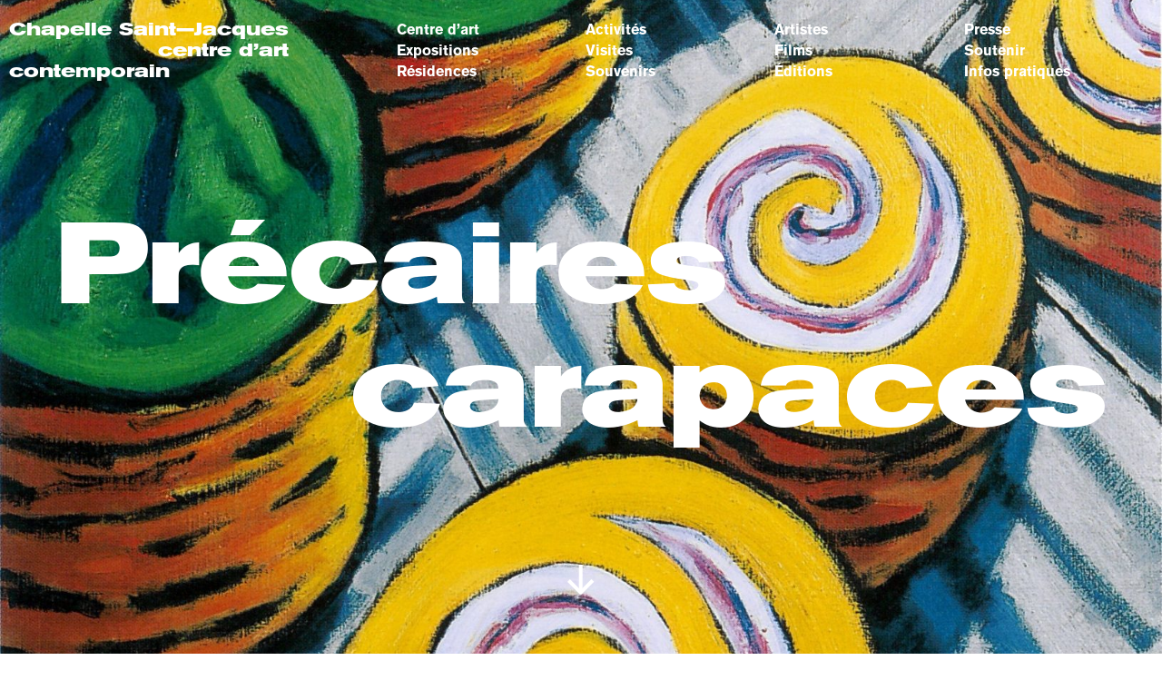

--- FILE ---
content_type: text/html; charset=UTF-8
request_url: https://lachapelle-saint-jacques.com/expositions/precaires-carapaces/
body_size: 8750
content:
<!doctype html>
<html lang="fr-FR" class="no-js">
	<head>
		<!-- Global site tag (gtag.js) - Google Analytics -->
		<script async src="https://www.googletagmanager.com/gtag/js?id=UA-109019656-1"></script>
		<script>
		  window.dataLayer = window.dataLayer || [];
		  function gtag(){dataLayer.push(arguments);}
		  gtag('js', new Date());
		  gtag('config', 'UA-109019656-1');
		</script>

		<meta charset="UTF-8">
		

		<link href="//www.google-analytics.com" rel="dns-prefetch">
		<link href="https://lachapelle-saint-jacques.com/wp-content/themes/chapelle/img/icons/favicon.png" rel="shortcut icon">

		<meta http-equiv="X-UA-Compatible" content="IE=edge,chrome=1">
		<meta name="viewport" content="width=device-width, initial-scale=1.0">
		<meta name="description" content=".">

		<meta name='robots' content='index, follow, max-image-preview:large, max-snippet:-1, max-video-preview:-1' />

	<!-- This site is optimized with the Yoast SEO plugin v18.8 - https://yoast.com/wordpress/plugins/seo/ -->
	<title>Précaires carapaces &mdash; Chapelle Saint-Jacques</title>
	<link rel="canonical" href="https://lachapelle-saint-jacques.com/expositions/precaires-carapaces/" />
	<meta property="og:locale" content="fr_FR" />
	<meta property="og:type" content="article" />
	<meta property="og:title" content="Précaires carapaces &mdash; Chapelle Saint-Jacques" />
	<meta property="og:url" content="https://lachapelle-saint-jacques.com/expositions/precaires-carapaces/" />
	<meta property="og:site_name" content="Chapelle Saint-Jacques" />
	<meta property="article:modified_time" content="2023-10-10T07:19:20+00:00" />
	<meta property="og:image" content="https://lachapelle-saint-jacques.com/wp-content/uploads/2023/10/Philippe-Hortala-Scan-1-scaled.jpg" />
	<meta property="og:image:width" content="2038" />
	<meta property="og:image:height" content="2560" />
	<meta property="og:image:type" content="image/jpeg" />
	<meta name="twitter:card" content="summary" />
	<script type="application/ld+json" class="yoast-schema-graph">{"@context":"https://schema.org","@graph":[{"@type":"WebSite","@id":"https://lachapelle-saint-jacques.com/#website","url":"https://lachapelle-saint-jacques.com/","name":"Chapelle Saint-Jacques","description":".","potentialAction":[{"@type":"SearchAction","target":{"@type":"EntryPoint","urlTemplate":"https://lachapelle-saint-jacques.com/?s={search_term_string}"},"query-input":"required name=search_term_string"}],"inLanguage":"fr-FR"},{"@type":"ImageObject","inLanguage":"fr-FR","@id":"https://lachapelle-saint-jacques.com/expositions/precaires-carapaces/#primaryimage","url":"https://lachapelle-saint-jacques.com/wp-content/uploads/2023/10/Philippe-Hortala-Scan-1-scaled.jpg","contentUrl":"https://lachapelle-saint-jacques.com/wp-content/uploads/2023/10/Philippe-Hortala-Scan-1-scaled.jpg","width":2038,"height":2560},{"@type":"WebPage","@id":"https://lachapelle-saint-jacques.com/expositions/precaires-carapaces/#webpage","url":"https://lachapelle-saint-jacques.com/expositions/precaires-carapaces/","name":"Précaires carapaces &mdash; Chapelle Saint-Jacques","isPartOf":{"@id":"https://lachapelle-saint-jacques.com/#website"},"primaryImageOfPage":{"@id":"https://lachapelle-saint-jacques.com/expositions/precaires-carapaces/#primaryimage"},"datePublished":"2008-10-02T16:22:59+00:00","dateModified":"2023-10-10T07:19:20+00:00","breadcrumb":{"@id":"https://lachapelle-saint-jacques.com/expositions/precaires-carapaces/#breadcrumb"},"inLanguage":"fr-FR","potentialAction":[{"@type":"ReadAction","target":["https://lachapelle-saint-jacques.com/expositions/precaires-carapaces/"]}]},{"@type":"BreadcrumbList","@id":"https://lachapelle-saint-jacques.com/expositions/precaires-carapaces/#breadcrumb","itemListElement":[{"@type":"ListItem","position":1,"name":"Portada","item":"https://lachapelle-saint-jacques.com/"},{"@type":"ListItem","position":2,"name":"Précaires carapaces"}]}]}</script>
	<!-- / Yoast SEO plugin. -->


<link rel='dns-prefetch' href='//s.w.org' />
		<!-- This site uses the Google Analytics by ExactMetrics plugin v7.10.0 - Using Analytics tracking - https://www.exactmetrics.com/ -->
							<script
				src="//www.googletagmanager.com/gtag/js?id=UA-142043417-1"  data-cfasync="false" data-wpfc-render="false" type="text/javascript" async></script>
			<script data-cfasync="false" data-wpfc-render="false" type="text/javascript">
				var em_version = '7.10.0';
				var em_track_user = true;
				var em_no_track_reason = '';
				
								var disableStrs = [
															'ga-disable-UA-142043417-1',
									];

				/* Function to detect opted out users */
				function __gtagTrackerIsOptedOut() {
					for (var index = 0; index < disableStrs.length; index++) {
						if (document.cookie.indexOf(disableStrs[index] + '=true') > -1) {
							return true;
						}
					}

					return false;
				}

				/* Disable tracking if the opt-out cookie exists. */
				if (__gtagTrackerIsOptedOut()) {
					for (var index = 0; index < disableStrs.length; index++) {
						window[disableStrs[index]] = true;
					}
				}

				/* Opt-out function */
				function __gtagTrackerOptout() {
					for (var index = 0; index < disableStrs.length; index++) {
						document.cookie = disableStrs[index] + '=true; expires=Thu, 31 Dec 2099 23:59:59 UTC; path=/';
						window[disableStrs[index]] = true;
					}
				}

				if ('undefined' === typeof gaOptout) {
					function gaOptout() {
						__gtagTrackerOptout();
					}
				}
								window.dataLayer = window.dataLayer || [];

				window.ExactMetricsDualTracker = {
					helpers: {},
					trackers: {},
				};
				if (em_track_user) {
					function __gtagDataLayer() {
						dataLayer.push(arguments);
					}

					function __gtagTracker(type, name, parameters) {
						if (!parameters) {
							parameters = {};
						}

						if (parameters.send_to) {
							__gtagDataLayer.apply(null, arguments);
							return;
						}

						if (type === 'event') {
							
														parameters.send_to = exactmetrics_frontend.ua;
							__gtagDataLayer(type, name, parameters);
													} else {
							__gtagDataLayer.apply(null, arguments);
						}
					}

					__gtagTracker('js', new Date());
					__gtagTracker('set', {
						'developer_id.dNDMyYj': true,
											});
															__gtagTracker('config', 'UA-142043417-1', {"forceSSL":"true"} );
										window.gtag = __gtagTracker;										(function () {
						/* https://developers.google.com/analytics/devguides/collection/analyticsjs/ */
						/* ga and __gaTracker compatibility shim. */
						var noopfn = function () {
							return null;
						};
						var newtracker = function () {
							return new Tracker();
						};
						var Tracker = function () {
							return null;
						};
						var p = Tracker.prototype;
						p.get = noopfn;
						p.set = noopfn;
						p.send = function () {
							var args = Array.prototype.slice.call(arguments);
							args.unshift('send');
							__gaTracker.apply(null, args);
						};
						var __gaTracker = function () {
							var len = arguments.length;
							if (len === 0) {
								return;
							}
							var f = arguments[len - 1];
							if (typeof f !== 'object' || f === null || typeof f.hitCallback !== 'function') {
								if ('send' === arguments[0]) {
									var hitConverted, hitObject = false, action;
									if ('event' === arguments[1]) {
										if ('undefined' !== typeof arguments[3]) {
											hitObject = {
												'eventAction': arguments[3],
												'eventCategory': arguments[2],
												'eventLabel': arguments[4],
												'value': arguments[5] ? arguments[5] : 1,
											}
										}
									}
									if ('pageview' === arguments[1]) {
										if ('undefined' !== typeof arguments[2]) {
											hitObject = {
												'eventAction': 'page_view',
												'page_path': arguments[2],
											}
										}
									}
									if (typeof arguments[2] === 'object') {
										hitObject = arguments[2];
									}
									if (typeof arguments[5] === 'object') {
										Object.assign(hitObject, arguments[5]);
									}
									if ('undefined' !== typeof arguments[1].hitType) {
										hitObject = arguments[1];
										if ('pageview' === hitObject.hitType) {
											hitObject.eventAction = 'page_view';
										}
									}
									if (hitObject) {
										action = 'timing' === arguments[1].hitType ? 'timing_complete' : hitObject.eventAction;
										hitConverted = mapArgs(hitObject);
										__gtagTracker('event', action, hitConverted);
									}
								}
								return;
							}

							function mapArgs(args) {
								var arg, hit = {};
								var gaMap = {
									'eventCategory': 'event_category',
									'eventAction': 'event_action',
									'eventLabel': 'event_label',
									'eventValue': 'event_value',
									'nonInteraction': 'non_interaction',
									'timingCategory': 'event_category',
									'timingVar': 'name',
									'timingValue': 'value',
									'timingLabel': 'event_label',
									'page': 'page_path',
									'location': 'page_location',
									'title': 'page_title',
								};
								for (arg in args) {
																		if (!(!args.hasOwnProperty(arg) || !gaMap.hasOwnProperty(arg))) {
										hit[gaMap[arg]] = args[arg];
									} else {
										hit[arg] = args[arg];
									}
								}
								return hit;
							}

							try {
								f.hitCallback();
							} catch (ex) {
							}
						};
						__gaTracker.create = newtracker;
						__gaTracker.getByName = newtracker;
						__gaTracker.getAll = function () {
							return [];
						};
						__gaTracker.remove = noopfn;
						__gaTracker.loaded = true;
						window['__gaTracker'] = __gaTracker;
					})();
									} else {
										console.log("");
					(function () {
						function __gtagTracker() {
							return null;
						}

						window['__gtagTracker'] = __gtagTracker;
						window['gtag'] = __gtagTracker;
					})();
									}
			</script>
				<!-- / Google Analytics by ExactMetrics -->
		<script type="text/javascript">
window._wpemojiSettings = {"baseUrl":"https:\/\/s.w.org\/images\/core\/emoji\/13.1.0\/72x72\/","ext":".png","svgUrl":"https:\/\/s.w.org\/images\/core\/emoji\/13.1.0\/svg\/","svgExt":".svg","source":{"concatemoji":"https:\/\/lachapelle-saint-jacques.com\/wp-includes\/js\/wp-emoji-release.min.js?ver=5.9.12"}};
/*! This file is auto-generated */
!function(e,a,t){var n,r,o,i=a.createElement("canvas"),p=i.getContext&&i.getContext("2d");function s(e,t){var a=String.fromCharCode;p.clearRect(0,0,i.width,i.height),p.fillText(a.apply(this,e),0,0);e=i.toDataURL();return p.clearRect(0,0,i.width,i.height),p.fillText(a.apply(this,t),0,0),e===i.toDataURL()}function c(e){var t=a.createElement("script");t.src=e,t.defer=t.type="text/javascript",a.getElementsByTagName("head")[0].appendChild(t)}for(o=Array("flag","emoji"),t.supports={everything:!0,everythingExceptFlag:!0},r=0;r<o.length;r++)t.supports[o[r]]=function(e){if(!p||!p.fillText)return!1;switch(p.textBaseline="top",p.font="600 32px Arial",e){case"flag":return s([127987,65039,8205,9895,65039],[127987,65039,8203,9895,65039])?!1:!s([55356,56826,55356,56819],[55356,56826,8203,55356,56819])&&!s([55356,57332,56128,56423,56128,56418,56128,56421,56128,56430,56128,56423,56128,56447],[55356,57332,8203,56128,56423,8203,56128,56418,8203,56128,56421,8203,56128,56430,8203,56128,56423,8203,56128,56447]);case"emoji":return!s([10084,65039,8205,55357,56613],[10084,65039,8203,55357,56613])}return!1}(o[r]),t.supports.everything=t.supports.everything&&t.supports[o[r]],"flag"!==o[r]&&(t.supports.everythingExceptFlag=t.supports.everythingExceptFlag&&t.supports[o[r]]);t.supports.everythingExceptFlag=t.supports.everythingExceptFlag&&!t.supports.flag,t.DOMReady=!1,t.readyCallback=function(){t.DOMReady=!0},t.supports.everything||(n=function(){t.readyCallback()},a.addEventListener?(a.addEventListener("DOMContentLoaded",n,!1),e.addEventListener("load",n,!1)):(e.attachEvent("onload",n),a.attachEvent("onreadystatechange",function(){"complete"===a.readyState&&t.readyCallback()})),(n=t.source||{}).concatemoji?c(n.concatemoji):n.wpemoji&&n.twemoji&&(c(n.twemoji),c(n.wpemoji)))}(window,document,window._wpemojiSettings);
</script>
<style type="text/css">
img.wp-smiley,
img.emoji {
	display: inline !important;
	border: none !important;
	box-shadow: none !important;
	height: 1em !important;
	width: 1em !important;
	margin: 0 0.07em !important;
	vertical-align: -0.1em !important;
	background: none !important;
	padding: 0 !important;
}
</style>
	<link rel='stylesheet' id='wp-block-library-css'  href='https://lachapelle-saint-jacques.com/wp-includes/css/dist/block-library/style.min.css?ver=5.9.12' media='all' />
<style id='global-styles-inline-css' type='text/css'>
body{--wp--preset--color--black: #000000;--wp--preset--color--cyan-bluish-gray: #abb8c3;--wp--preset--color--white: #ffffff;--wp--preset--color--pale-pink: #f78da7;--wp--preset--color--vivid-red: #cf2e2e;--wp--preset--color--luminous-vivid-orange: #ff6900;--wp--preset--color--luminous-vivid-amber: #fcb900;--wp--preset--color--light-green-cyan: #7bdcb5;--wp--preset--color--vivid-green-cyan: #00d084;--wp--preset--color--pale-cyan-blue: #8ed1fc;--wp--preset--color--vivid-cyan-blue: #0693e3;--wp--preset--color--vivid-purple: #9b51e0;--wp--preset--gradient--vivid-cyan-blue-to-vivid-purple: linear-gradient(135deg,rgba(6,147,227,1) 0%,rgb(155,81,224) 100%);--wp--preset--gradient--light-green-cyan-to-vivid-green-cyan: linear-gradient(135deg,rgb(122,220,180) 0%,rgb(0,208,130) 100%);--wp--preset--gradient--luminous-vivid-amber-to-luminous-vivid-orange: linear-gradient(135deg,rgba(252,185,0,1) 0%,rgba(255,105,0,1) 100%);--wp--preset--gradient--luminous-vivid-orange-to-vivid-red: linear-gradient(135deg,rgba(255,105,0,1) 0%,rgb(207,46,46) 100%);--wp--preset--gradient--very-light-gray-to-cyan-bluish-gray: linear-gradient(135deg,rgb(238,238,238) 0%,rgb(169,184,195) 100%);--wp--preset--gradient--cool-to-warm-spectrum: linear-gradient(135deg,rgb(74,234,220) 0%,rgb(151,120,209) 20%,rgb(207,42,186) 40%,rgb(238,44,130) 60%,rgb(251,105,98) 80%,rgb(254,248,76) 100%);--wp--preset--gradient--blush-light-purple: linear-gradient(135deg,rgb(255,206,236) 0%,rgb(152,150,240) 100%);--wp--preset--gradient--blush-bordeaux: linear-gradient(135deg,rgb(254,205,165) 0%,rgb(254,45,45) 50%,rgb(107,0,62) 100%);--wp--preset--gradient--luminous-dusk: linear-gradient(135deg,rgb(255,203,112) 0%,rgb(199,81,192) 50%,rgb(65,88,208) 100%);--wp--preset--gradient--pale-ocean: linear-gradient(135deg,rgb(255,245,203) 0%,rgb(182,227,212) 50%,rgb(51,167,181) 100%);--wp--preset--gradient--electric-grass: linear-gradient(135deg,rgb(202,248,128) 0%,rgb(113,206,126) 100%);--wp--preset--gradient--midnight: linear-gradient(135deg,rgb(2,3,129) 0%,rgb(40,116,252) 100%);--wp--preset--duotone--dark-grayscale: url('#wp-duotone-dark-grayscale');--wp--preset--duotone--grayscale: url('#wp-duotone-grayscale');--wp--preset--duotone--purple-yellow: url('#wp-duotone-purple-yellow');--wp--preset--duotone--blue-red: url('#wp-duotone-blue-red');--wp--preset--duotone--midnight: url('#wp-duotone-midnight');--wp--preset--duotone--magenta-yellow: url('#wp-duotone-magenta-yellow');--wp--preset--duotone--purple-green: url('#wp-duotone-purple-green');--wp--preset--duotone--blue-orange: url('#wp-duotone-blue-orange');--wp--preset--font-size--small: 13px;--wp--preset--font-size--medium: 20px;--wp--preset--font-size--large: 36px;--wp--preset--font-size--x-large: 42px;}.has-black-color{color: var(--wp--preset--color--black) !important;}.has-cyan-bluish-gray-color{color: var(--wp--preset--color--cyan-bluish-gray) !important;}.has-white-color{color: var(--wp--preset--color--white) !important;}.has-pale-pink-color{color: var(--wp--preset--color--pale-pink) !important;}.has-vivid-red-color{color: var(--wp--preset--color--vivid-red) !important;}.has-luminous-vivid-orange-color{color: var(--wp--preset--color--luminous-vivid-orange) !important;}.has-luminous-vivid-amber-color{color: var(--wp--preset--color--luminous-vivid-amber) !important;}.has-light-green-cyan-color{color: var(--wp--preset--color--light-green-cyan) !important;}.has-vivid-green-cyan-color{color: var(--wp--preset--color--vivid-green-cyan) !important;}.has-pale-cyan-blue-color{color: var(--wp--preset--color--pale-cyan-blue) !important;}.has-vivid-cyan-blue-color{color: var(--wp--preset--color--vivid-cyan-blue) !important;}.has-vivid-purple-color{color: var(--wp--preset--color--vivid-purple) !important;}.has-black-background-color{background-color: var(--wp--preset--color--black) !important;}.has-cyan-bluish-gray-background-color{background-color: var(--wp--preset--color--cyan-bluish-gray) !important;}.has-white-background-color{background-color: var(--wp--preset--color--white) !important;}.has-pale-pink-background-color{background-color: var(--wp--preset--color--pale-pink) !important;}.has-vivid-red-background-color{background-color: var(--wp--preset--color--vivid-red) !important;}.has-luminous-vivid-orange-background-color{background-color: var(--wp--preset--color--luminous-vivid-orange) !important;}.has-luminous-vivid-amber-background-color{background-color: var(--wp--preset--color--luminous-vivid-amber) !important;}.has-light-green-cyan-background-color{background-color: var(--wp--preset--color--light-green-cyan) !important;}.has-vivid-green-cyan-background-color{background-color: var(--wp--preset--color--vivid-green-cyan) !important;}.has-pale-cyan-blue-background-color{background-color: var(--wp--preset--color--pale-cyan-blue) !important;}.has-vivid-cyan-blue-background-color{background-color: var(--wp--preset--color--vivid-cyan-blue) !important;}.has-vivid-purple-background-color{background-color: var(--wp--preset--color--vivid-purple) !important;}.has-black-border-color{border-color: var(--wp--preset--color--black) !important;}.has-cyan-bluish-gray-border-color{border-color: var(--wp--preset--color--cyan-bluish-gray) !important;}.has-white-border-color{border-color: var(--wp--preset--color--white) !important;}.has-pale-pink-border-color{border-color: var(--wp--preset--color--pale-pink) !important;}.has-vivid-red-border-color{border-color: var(--wp--preset--color--vivid-red) !important;}.has-luminous-vivid-orange-border-color{border-color: var(--wp--preset--color--luminous-vivid-orange) !important;}.has-luminous-vivid-amber-border-color{border-color: var(--wp--preset--color--luminous-vivid-amber) !important;}.has-light-green-cyan-border-color{border-color: var(--wp--preset--color--light-green-cyan) !important;}.has-vivid-green-cyan-border-color{border-color: var(--wp--preset--color--vivid-green-cyan) !important;}.has-pale-cyan-blue-border-color{border-color: var(--wp--preset--color--pale-cyan-blue) !important;}.has-vivid-cyan-blue-border-color{border-color: var(--wp--preset--color--vivid-cyan-blue) !important;}.has-vivid-purple-border-color{border-color: var(--wp--preset--color--vivid-purple) !important;}.has-vivid-cyan-blue-to-vivid-purple-gradient-background{background: var(--wp--preset--gradient--vivid-cyan-blue-to-vivid-purple) !important;}.has-light-green-cyan-to-vivid-green-cyan-gradient-background{background: var(--wp--preset--gradient--light-green-cyan-to-vivid-green-cyan) !important;}.has-luminous-vivid-amber-to-luminous-vivid-orange-gradient-background{background: var(--wp--preset--gradient--luminous-vivid-amber-to-luminous-vivid-orange) !important;}.has-luminous-vivid-orange-to-vivid-red-gradient-background{background: var(--wp--preset--gradient--luminous-vivid-orange-to-vivid-red) !important;}.has-very-light-gray-to-cyan-bluish-gray-gradient-background{background: var(--wp--preset--gradient--very-light-gray-to-cyan-bluish-gray) !important;}.has-cool-to-warm-spectrum-gradient-background{background: var(--wp--preset--gradient--cool-to-warm-spectrum) !important;}.has-blush-light-purple-gradient-background{background: var(--wp--preset--gradient--blush-light-purple) !important;}.has-blush-bordeaux-gradient-background{background: var(--wp--preset--gradient--blush-bordeaux) !important;}.has-luminous-dusk-gradient-background{background: var(--wp--preset--gradient--luminous-dusk) !important;}.has-pale-ocean-gradient-background{background: var(--wp--preset--gradient--pale-ocean) !important;}.has-electric-grass-gradient-background{background: var(--wp--preset--gradient--electric-grass) !important;}.has-midnight-gradient-background{background: var(--wp--preset--gradient--midnight) !important;}.has-small-font-size{font-size: var(--wp--preset--font-size--small) !important;}.has-medium-font-size{font-size: var(--wp--preset--font-size--medium) !important;}.has-large-font-size{font-size: var(--wp--preset--font-size--large) !important;}.has-x-large-font-size{font-size: var(--wp--preset--font-size--x-large) !important;}
</style>
<link rel='stylesheet' id='normalize-css'  href='https://lachapelle-saint-jacques.com/wp-content/themes/chapelle/css/normalize.css' media='all' />
<link rel='stylesheet' id='bootstrap-css'  href='https://lachapelle-saint-jacques.com/wp-content/themes/chapelle/css/bootstrap/bootstrap.css' media='all' />
<link rel='stylesheet' id='styles-css'  href='https://lachapelle-saint-jacques.com/wp-content/themes/chapelle/css/style.min.css' media='all' />
<link rel='stylesheet' id='swiper-css'  href='https://lachapelle-saint-jacques.com/wp-content/themes/chapelle/js/lib/swiper/css/swiper.min.css' media='all' />
<script type='text/javascript' src='https://ajax.googleapis.com/ajax/libs/jquery/1.11.3/jquery.min.js' id='jquery-js'></script>
<script type='text/javascript' src='https://lachapelle-saint-jacques.com/wp-content/themes/chapelle/js/lib/scrollToFixed.min.js' id='scrollToFixed-js'></script>
<script type='text/javascript' src='https://lachapelle-saint-jacques.com/wp-content/themes/chapelle/js/lib/swiper/js/swiper.min.js' id='swiper-js'></script>
<script type='text/javascript' src='https://lachapelle-saint-jacques.com/wp-content/themes/chapelle/js/scripts.js' id='scripts-js'></script>
<script type='text/javascript' src='https://lachapelle-saint-jacques.com/wp-content/plugins/google-analytics-dashboard-for-wp/assets/js/frontend-gtag.min.js?ver=7.10.0' id='exactmetrics-frontend-script-js'></script>
<script data-cfasync="false" data-wpfc-render="false" type="text/javascript" id='exactmetrics-frontend-script-js-extra'>/* <![CDATA[ */
var exactmetrics_frontend = {"js_events_tracking":"true","download_extensions":"zip,mp3,mpeg,pdf,docx,pptx,xlsx,rar","inbound_paths":"[{\"path\":\"\\\/go\\\/\",\"label\":\"affiliate\"},{\"path\":\"\\\/recommend\\\/\",\"label\":\"affiliate\"}]","home_url":"https:\/\/lachapelle-saint-jacques.com","hash_tracking":"false","ua":"UA-142043417-1","v4_id":""};/* ]]> */
</script>
<script type='text/javascript' src='https://lachapelle-saint-jacques.com/wp-content/themes/chapelle/js/lib/bxslider/jquery.fitvids.js' id='fitvids-js'></script>
<script type='text/javascript' src='https://lachapelle-saint-jacques.com/wp-content/themes/chapelle/js/single.js' id='single-js'></script>
<link rel="https://api.w.org/" href="https://lachapelle-saint-jacques.com/wp-json/" /><link rel="alternate" type="application/json+oembed" href="https://lachapelle-saint-jacques.com/wp-json/oembed/1.0/embed?url=https%3A%2F%2Flachapelle-saint-jacques.com%2Fexpositions%2Fprecaires-carapaces%2F" />
<link rel="alternate" type="text/xml+oembed" href="https://lachapelle-saint-jacques.com/wp-json/oembed/1.0/embed?url=https%3A%2F%2Flachapelle-saint-jacques.com%2Fexpositions%2Fprecaires-carapaces%2F&#038;format=xml" />
<link rel="icon" href="https://lachapelle-saint-jacques.com/wp-content/uploads/2024/05/cropped-csj-32x32.jpg" sizes="32x32" />
<link rel="icon" href="https://lachapelle-saint-jacques.com/wp-content/uploads/2024/05/cropped-csj-192x192.jpg" sizes="192x192" />
<link rel="apple-touch-icon" href="https://lachapelle-saint-jacques.com/wp-content/uploads/2024/05/cropped-csj-180x180.jpg" />
<meta name="msapplication-TileImage" content="https://lachapelle-saint-jacques.com/wp-content/uploads/2024/05/cropped-csj-270x270.jpg" />


	</head>
	
	<body class="expositions-template-default single single-expositions postid-6777 blanco precaires-carapaces">

		<!-- wrapper -->
		<div class="wrapper">
			<div class="header" role="banner">
				<div id="logo" class="col-sm-4">
					<div class="logo opcion-4">
						<a href="https://lachapelle-saint-jacques.com">
							<span class="linea1">Chapelle Saint—Jacques</span>
							<span class="linea2">centre d’art</span>
							<span class="linea3">contemporain</span>
						</a>
					</div>

					<div class="btn-movil visible-xs">
						<span></span>
						<span></span>
						<span></span>
					</div>
				</div>

					<div class="nav col-sm-8" role="navigation">
						<ul><li id="menu-item-314" class="menu-item menu-item-type-post_type menu-item-object-page menu-item-314"><a href="https://lachapelle-saint-jacques.com/centre-dart/">Centre d’art</a></li>
<li id="menu-item-312" class="menu-item menu-item-type-post_type menu-item-object-page menu-item-312"><a href="https://lachapelle-saint-jacques.com/expositions/">Expositions</a></li>
<li id="menu-item-5984" class="menu-item menu-item-type-post_type menu-item-object-page menu-item-5984"><a href="https://lachapelle-saint-jacques.com/residences/">Résidences</a></li>
<li id="menu-item-316" class="menu-item menu-item-type-post_type menu-item-object-page menu-item-316"><a href="https://lachapelle-saint-jacques.com/activites/">Activités</a></li>
<li id="menu-item-308" class="menu-item menu-item-type-post_type menu-item-object-page menu-item-308"><a href="https://lachapelle-saint-jacques.com/visites/">Visites</a></li>
<li id="menu-item-309" class="menu-item menu-item-type-post_type menu-item-object-page menu-item-309"><a href="https://lachapelle-saint-jacques.com/souvenirs/">Souvenirs</a></li>
<li id="menu-item-315" class="menu-item menu-item-type-post_type menu-item-object-page menu-item-315"><a href="https://lachapelle-saint-jacques.com/artistes/">Artistes</a></li>
<li id="menu-item-1604" class="menu-item menu-item-type-post_type menu-item-object-page menu-item-1604"><a href="https://lachapelle-saint-jacques.com/films/">Films</a></li>
<li id="menu-item-313" class="menu-item menu-item-type-post_type menu-item-object-page menu-item-313"><a href="https://lachapelle-saint-jacques.com/editions/">Éditions</a></li>
<li id="menu-item-311" class="menu-item menu-item-type-post_type menu-item-object-page menu-item-311"><a href="https://lachapelle-saint-jacques.com/presse/">Presse</a></li>
<li id="menu-item-310" class="menu-item menu-item-type-post_type menu-item-object-page menu-item-310"><a href="https://lachapelle-saint-jacques.com/soutenir/">Soutenir</a></li>
<li id="menu-item-317" class="btn-footer menu-item menu-item-type-custom menu-item-object-custom menu-item-317"><a href="#footer">Infos pratiques</a></li>
</ul>					</div>

			</div>

<div class="cabecera blanco">
	<div class="imagen-cabecera">
		<img src="https://lachapelle-saint-jacques.com/wp-content/uploads/2023/10/Philippe-Hortala-Scan-1-scaled.jpg" class="attachment-full size-full wp-post-image" alt="" loading="lazy" srcset="https://lachapelle-saint-jacques.com/wp-content/uploads/2023/10/Philippe-Hortala-Scan-1-scaled.jpg 2038w, https://lachapelle-saint-jacques.com/wp-content/uploads/2023/10/Philippe-Hortala-Scan-1-700x879.jpg 700w, https://lachapelle-saint-jacques.com/wp-content/uploads/2023/10/Philippe-Hortala-Scan-1-1200x1507.jpg 1200w, https://lachapelle-saint-jacques.com/wp-content/uploads/2023/10/Philippe-Hortala-Scan-1-768x965.jpg 768w, https://lachapelle-saint-jacques.com/wp-content/uploads/2023/10/Philippe-Hortala-Scan-1-1223x1536.jpg 1223w, https://lachapelle-saint-jacques.com/wp-content/uploads/2023/10/Philippe-Hortala-Scan-1-1630x2048.jpg 1630w, https://lachapelle-saint-jacques.com/wp-content/uploads/2023/10/Philippe-Hortala-Scan-1-250x314.jpg 250w" sizes="(max-width: 2038px) 100vw, 2038px" />	</div>
	<div class="texto-cabecera">
		<div class="titulo titulo-lineas titulo-largo"><span class="linea linea0">Précaires</span><span class="linea linea1">carapaces</span></div>	</div>
	<div class="flecha-abajo">
		<svg width="30px" height="33px" viewBox="0 0 30 33" version="1.1" xmlns="http://www.w3.org/2000/svg" xmlns:xlink="http://www.w3.org/1999/xlink">
    <desc></desc>
    <defs>
        <polygon id="path-1" points="0.6725 0.063 1.6725 0.063 1.6725 30.0627 0.6725 30.0627 0.6725 0.063"></polygon>
    </defs>
    <g id="Page-1" stroke="none" stroke-width="1" fill="none" fill-rule="evenodd">
        <g id="flecha-abajo" transform="translate(1.000000, -1.000000)">
            <path d="M0.4142,18.381 L14.5562,32.523" id="Stroke-1" stroke="#FFFFFF" stroke-width="4"></path>
            <path d="M26.9309,18.3809 L12.7889,32.5229" id="Stroke-3" stroke="#FFFFFF" stroke-width="4"></path>
            <g id="Group-7" transform="translate(13.000000, 0.937300)">
                <path d="M0.6725,0.0627 L0.6725,30.0627" id="Stroke-5" stroke="#FFFFFF" stroke-width="4"></path>
                <mask id="mask-2" fill="white">
                    <use xlink:href="#path-1"></use>
                </mask>
                <g id="Clip-6"></g>
            </g>
        </g>
    </g>
</svg>
	</div>
</div>
<div role="main" class="main" id="single-expositions">
	<div class="main-container">


	
		<div class="bloqueTexto">
			<div class="contenedor row">
				
    <div class="izq ladillo-wrapper col col-2">
                        <div class="ladillo">
        <div class="titulo-ladillo">
            Infos pratiques        </div>
        <div class="contenido-ladillo">
            <div class="texto-ladillo">
                <p>05.07.08–11.10.08</p>
            </div>
                        <div class="share">
                <span class='btn-share'>Partager</span><span class='opciones'><ul><li><a href='https://www.facebook.com/sharer/sharer.php?u=https://lachapelle-saint-jacques.com/expositions/precaires-carapaces/' onclick='javascript:window.open(this.href,"", "menubar=no,toolbar=no,resizable=yes,scrollbars=yes,height=600,width=600");return false;'>Facebook</a></li><li><a href='https://twitter.com/home?status=https://lachapelle-saint-jacques.com/expositions/precaires-carapaces/' onclick='javascript:window.open(this.href,"", "menubar=no,toolbar=no,resizable=yes,scrollbars=yes,height=600,width=600");return false;'>Twitter</i></a></li><li><a href='https://www.linkedin.com/shareArticle?mini=true&url=https://lachapelle-saint-jacques.com/expositions/precaires-carapaces/&title=Précaires carapaces' onclick='javascript:window.open(this.href,"", "menubar=no,toolbar=no,resizable=yes,scrollbars=yes,height=600,width=600");return false;'>Linkedin</i></a></li></ul></span>            </div>
                    </div>

    </div>
                </div>

    <div class="der bloque col col-8">
        <div class="titulo-bloque">
                            <span class="linea linea0">Philippe Hortala</span>
                            <span class="linea linea1">Valérie du Chéné</span>
                    </div>
        <div class="texto-intro">
                    </div>
        <div class='galeria'><div class='galeria-container swiper-container'><div class='swiper-wrapper'><div class='swiper-slide img img0' data-id='0'><span><img width='2560' height='1550' src='https://lachapelle-saint-jacques.com/wp-content/uploads/2023/10/Philippe-Hortala-Scan-5-1200x727.jpg' class='imagen load-imagen' alt='' data-original='https://lachapelle-saint-jacques.com/wp-content/uploads/2023/10/Philippe-Hortala-Scan-5-1200x727.jpg' data-caption=''></span></div><div class='swiper-slide img img1' data-id='1'><span><img width='2560' height='1531' src='https://lachapelle-saint-jacques.com/wp-content/uploads/2023/10/Philippe-Hortala-Scan-6-1200x718.jpg' class='imagen load-imagen' alt='' data-original='https://lachapelle-saint-jacques.com/wp-content/uploads/2023/10/Philippe-Hortala-Scan-6-1200x718.jpg' data-caption=''></span></div><div class='swiper-slide img img2' data-id='2'><span><img width='2038' height='2560' src='https://lachapelle-saint-jacques.com/wp-content/uploads/2023/10/Philippe-Hortala-Scan-1-1200x1507.jpg' class='imagen load-imagen' alt='' data-original='https://lachapelle-saint-jacques.com/wp-content/uploads/2023/10/Philippe-Hortala-Scan-1-1200x1507.jpg' data-caption=''></span></div></div><div class='swiper-nav'><div class='swiper-button-prev'></div><div class='swiper-button-next'></div></div></div><div class='galeria-footer'><div class='swiper-pagination'></div><div class='caption'></div><div class='btn-zoom boton'><span class='zoom-text'>zoom</span><span class='close-text'>Fermer</span></div></div></div>    </div>
    			</div>
		</div>

	
	</div>
</div>


			<!-- footer -->
			<div id="footer" class="footer" role="contentinfo">

    <div class="footer-container clear">

        <div class="columa col-sm-2">
            <p><strong> Centre d’art contemporain d’intérêt national<br />
Adresse</strong><br />
Avenue du maréchal Foch<br />
31800 Saint—Gaudens,<br />
France.</p>
<p><strong>Contact</strong><br />
+33 (0)5 62 00 15 93<br />
<a href="mailto:centredart@lachapelle-saint-jacques.com">centredart@lachapelle-saint-jacques.com</a></p>
<p><strong>Horaires d’ouverture</strong><br />
Du mercredi au samedi<br />
de 14h à 18h,<br />
</span><span class="s1">les jeudis en juillet et août<br />
de 10h à 12h et de 14h à 18h.</span></p>
<p class="p1"><span class="s1">Fermeture annuelle pendant les vacances de Noël et les jours fériés.</span></p>
<p><strong>Entrée libre et gratuite.</strong></p>
        </div>
        <div class="columa col-sm-2">
            <p><strong>Accessibilité</strong><br />
Visites adaptées à toute personne en situation de handicap.<br />
<a href="https://lachapelle-saint-jacques.com/accessibilite/">Plus d&rsquo;infos</a></p>
<p><strong>Venir au centre d’art</strong><br />
A64 axe Toulouse — Tarbes,<br />
sortie 18.</p>
<p>N124 depuis Toulouse, et par la N117 depuis Tarbes.</p>
<p>Ligne SNCF Toulouse — Pau ou Toulouse — Tarbes,  arrêt<br />
Saint—Gaudens (10 min à pied, vers le centre ville).</p>
        </div>
        <div class="columa col-sm-2">
            <p><strong>Nos réseaux sociaux</strong><br />
<a href="http://eepurl.com/4W02f">S&rsquo;inscrire à la newsletter</a> <a href="https://www.facebook.com/ChapelleSaintJacquescentredart/?ref=bookmarks">Facebook</a> <a href="https://www.instagram.com/chapelle_st_jacques/">Instagram</a> <a href="https://www.youtube.com/channel/UCQYO6onkmFeUZn2Yrqfloaw/" target="_blank" rel="noopener">Youtube</a></p>
<p><strong>Nous rejoindre</strong></a><br />
<a href="https://lachapelle-saint-jacques.com/offre-service-civique-2025/">Offres de service civique</p>
<p><strong>Découvrir Saint—Gaudens</strong><br />
<a href="https://www.tourisme-stgaudens.com/">Office du Tourisme</a></p>
<p><strong>Infos sur ce site</strong <a href="https://lachapelle-saint-jacques.com/mentions-legales-3/"><br />
Mentions légales</a> Conditions générales de vente</p>
        </div>
        <div class="columa col-sm-4 col-sm-offset-2">
            <div class="agenda">
                
    <div class="navegador-meses">
        <div class="prev nav-mes"><span><</span></div>
        <div class="actual"><span class="mes" data-mes="01"></span>janvier <span class="year" data-year="2026">2026 </div>
        <div class="next nav-mes"><span>></span></div>
    </div>
    <div class="listado-mes row">
        
            </div>

            </div>

        </div>
    </div>

</div>
			<!-- /footer -->

		</div>
		<!-- /wrapper -->

		
	</body>
</html>


--- FILE ---
content_type: application/javascript
request_url: https://lachapelle-saint-jacques.com/wp-content/themes/chapelle/js/single.js
body_size: 208
content:
$(document).ready(function(){
    $('.flecha-abajo svg').click(function(){
        $("html, body").stop().animate({scrollTop:($('.cabecera').innerHeight() - 120)}, 'slow');
    })

    $(document).scroll(function(){
        if($('body').hasClass('single-expositions')){
            if($(document).scrollTop() >= ($(window).height() - 120)){
                $('.header').addClass('header-blanco');
            }else{
                $('.header').removeClass('header-blanco');
            }
        }

    })

    //$(".bloqueTexto .texto").fitVids();
});

$(window).on('load',function(){

})
